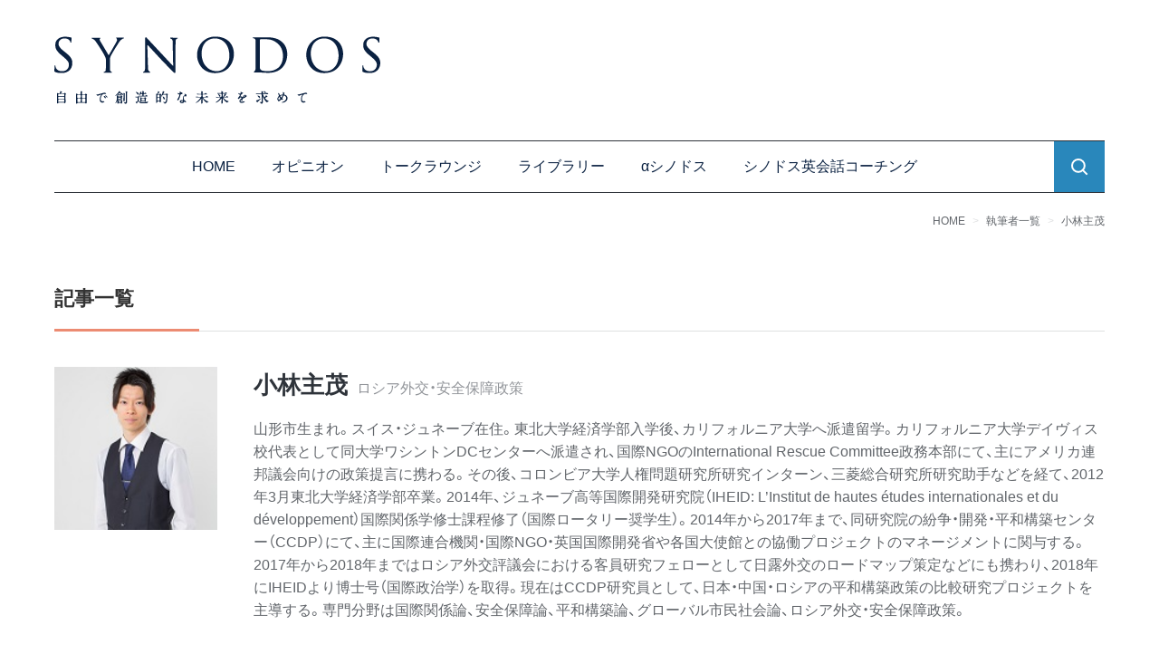

--- FILE ---
content_type: text/html; charset=UTF-8
request_url: https://synodos.jp/expert/kobayashikazushige/
body_size: 14661
content:
<!doctype html>
<html lang="ja">
<head>
<!-- Google Tag Manager -->
<script>(function(w,d,s,l,i){w[l]=w[l]||[];w[l].push({'gtm.start':
new Date().getTime(),event:'gtm.js'});var f=d.getElementsByTagName(s)[0],
j=d.createElement(s),dl=l!='dataLayer'?'&l='+l:'';j.async=true;j.src=
'https://www.googletagmanager.com/gtm.js?id='+i+dl;f.parentNode.insertBefore(j,f);
})(window,document,'script','dataLayer','GTM-N99MN5D');</script>
<!-- End Google Tag Manager -->


	<meta charset="UTF-8">
	<meta name="viewport" content="width=device-width, initial-scale=1">
	<meta http-equiv="X-UA-Compatible" content="IE=edge">
	<meta name="format-detection" content="telephone=no">
	<!-- fonts -->
	<link rel="stylesheet" href="https://cdn.jsdelivr.net/npm/yakuhanjp@3.4.1/dist/css/yakuhanjp.min.css">
	<link rel="preconnect" href="https://fonts.gstatic.com">
	<link rel="preload" as="style" href="https://fonts.googleapis.com/css2?family=Cardo&display=swap">
	<link rel="stylesheet" href="https://fonts.googleapis.com/css2?family=Cardo&display=swap"  media="print" onload="this.media='all'">

	<!-- UIkit CSS -->
	<link rel="stylesheet" href="https://synodos.jp/wp2/wp-content/themes/theme-synodos2/assets/css/uikit_custom.min.css" />
	<!-- UIkit JS -->
	<script src="https://cdn.jsdelivr.net/npm/uikit@3.6.17/dist/js/uikit.min.js"></script>
	<script src="https://synodos.jp/wp2/wp-content/themes/theme-synodos2/assets/js/uikit-icons.min.js"></script>
	<!-- Value Commerce -->
	<script type="text/javascript" language="javascript">
	    var vc_pid = "887301411";
	</script><script type="text/javascript" src="//aml.valuecommerce.com/vcdal.js" async></script>

<title>小林主茂 &#8211; SYNODOS</title>
<meta name='robots' content='max-image-preview:large' />

<script>
MathJax = {
  tex: {
    inlineMath: [['$','$'],['\\(','\\)']], 
    processEscapes: true
  },
  options: {
    ignoreHtmlClass: 'tex2jax_ignore|editor-rich-text'
  }
};

</script>
<link rel='dns-prefetch' href='//cdn.jsdelivr.net' />
<link rel='dns-prefetch' href='//www.google.com' />
<link rel='dns-prefetch' href='//m9m6e2w5.stackpathcdn.com' />
<link rel='dns-prefetch' href='//cdn.shareaholic.net' />
<link rel='dns-prefetch' href='//www.shareaholic.net' />
<link rel='dns-prefetch' href='//analytics.shareaholic.com' />
<link rel='dns-prefetch' href='//recs.shareaholic.com' />
<link rel='dns-prefetch' href='//go.shareaholic.com' />
<link rel='dns-prefetch' href='//partner.shareaholic.com' />
<link rel="alternate" type="application/rss+xml" title="SYNODOS &raquo; フィード" href="https://synodos.jp/feed/" />
<link rel="alternate" type="application/rss+xml" title="SYNODOS &raquo; コメントフィード" href="https://synodos.jp/comments/feed/" />
<link rel="alternate" type="application/rss+xml" title="SYNODOS &raquo; 小林主茂 執筆者 のフィード" href="https://synodos.jp/expert/kobayashikazushige/feed/" />
<!-- Shareaholic - https://www.shareaholic.com -->
<link rel='preload' href='//cdn.shareaholic.net/assets/pub/shareaholic.js' as='script'/>
<script data-no-minify='1' data-cfasync='false'>
_SHR_SETTINGS = {"endpoints":{"local_recs_url":"https:\/\/synodos.jp\/wp2\/wp-admin\/admin-ajax.php?action=shareaholic_permalink_related","ajax_url":"https:\/\/synodos.jp\/wp2\/wp-admin\/admin-ajax.php"},"site_id":"ed173bd0d57b995f1f02661157abb50f"};
</script>
<script data-no-minify='1' data-cfasync='false' src='//cdn.shareaholic.net/assets/pub/shareaholic.js' data-shr-siteid='ed173bd0d57b995f1f02661157abb50f' async ></script>

<!-- Shareaholic Content Tags -->
<meta name='shareaholic:site_name' content='SYNODOS' />
<meta name='shareaholic:language' content='ja' />
<meta name='shareaholic:site_id' content='ed173bd0d57b995f1f02661157abb50f' />
<meta name='shareaholic:wp_version' content='9.6.1' />

<!-- Shareaholic Content Tags End -->
<script type="text/javascript">
window._wpemojiSettings = {"baseUrl":"https:\/\/s.w.org\/images\/core\/emoji\/14.0.0\/72x72\/","ext":".png","svgUrl":"https:\/\/s.w.org\/images\/core\/emoji\/14.0.0\/svg\/","svgExt":".svg","source":{"concatemoji":"https:\/\/synodos.jp\/wp2\/wp-includes\/js\/wp-emoji-release.min.js"}};
/*! This file is auto-generated */
!function(e,a,t){var n,r,o,i=a.createElement("canvas"),p=i.getContext&&i.getContext("2d");function s(e,t){p.clearRect(0,0,i.width,i.height),p.fillText(e,0,0);e=i.toDataURL();return p.clearRect(0,0,i.width,i.height),p.fillText(t,0,0),e===i.toDataURL()}function c(e){var t=a.createElement("script");t.src=e,t.defer=t.type="text/javascript",a.getElementsByTagName("head")[0].appendChild(t)}for(o=Array("flag","emoji"),t.supports={everything:!0,everythingExceptFlag:!0},r=0;r<o.length;r++)t.supports[o[r]]=function(e){if(p&&p.fillText)switch(p.textBaseline="top",p.font="600 32px Arial",e){case"flag":return s("\ud83c\udff3\ufe0f\u200d\u26a7\ufe0f","\ud83c\udff3\ufe0f\u200b\u26a7\ufe0f")?!1:!s("\ud83c\uddfa\ud83c\uddf3","\ud83c\uddfa\u200b\ud83c\uddf3")&&!s("\ud83c\udff4\udb40\udc67\udb40\udc62\udb40\udc65\udb40\udc6e\udb40\udc67\udb40\udc7f","\ud83c\udff4\u200b\udb40\udc67\u200b\udb40\udc62\u200b\udb40\udc65\u200b\udb40\udc6e\u200b\udb40\udc67\u200b\udb40\udc7f");case"emoji":return!s("\ud83e\udef1\ud83c\udffb\u200d\ud83e\udef2\ud83c\udfff","\ud83e\udef1\ud83c\udffb\u200b\ud83e\udef2\ud83c\udfff")}return!1}(o[r]),t.supports.everything=t.supports.everything&&t.supports[o[r]],"flag"!==o[r]&&(t.supports.everythingExceptFlag=t.supports.everythingExceptFlag&&t.supports[o[r]]);t.supports.everythingExceptFlag=t.supports.everythingExceptFlag&&!t.supports.flag,t.DOMReady=!1,t.readyCallback=function(){t.DOMReady=!0},t.supports.everything||(n=function(){t.readyCallback()},a.addEventListener?(a.addEventListener("DOMContentLoaded",n,!1),e.addEventListener("load",n,!1)):(e.attachEvent("onload",n),a.attachEvent("onreadystatechange",function(){"complete"===a.readyState&&t.readyCallback()})),(e=t.source||{}).concatemoji?c(e.concatemoji):e.wpemoji&&e.twemoji&&(c(e.twemoji),c(e.wpemoji)))}(window,document,window._wpemojiSettings);
</script>
<style type="text/css">
img.wp-smiley,
img.emoji {
	display: inline !important;
	border: none !important;
	box-shadow: none !important;
	height: 1em !important;
	width: 1em !important;
	margin: 0 0.07em !important;
	vertical-align: -0.1em !important;
	background: none !important;
	padding: 0 !important;
}
</style>
	<link rel='stylesheet' id='wp-block-library-css' href='https://synodos.jp/wp2/wp-includes/css/dist/block-library/style.min.css' type='text/css' media='all' />
<link rel='stylesheet' id='coblocks-frontend-css' href='https://synodos.jp/wp2/wp-content/plugins/coblocks/dist/coblocks-style.css' type='text/css' media='all' />
<link rel='stylesheet' id='classic-theme-styles-css' href='https://synodos.jp/wp2/wp-includes/css/classic-themes.min.css' type='text/css' media='all' />
<style id='global-styles-inline-css' type='text/css'>
body{--wp--preset--color--black: #000000;--wp--preset--color--cyan-bluish-gray: #abb8c3;--wp--preset--color--white: #fff;--wp--preset--color--pale-pink: #f78da7;--wp--preset--color--vivid-red: #cf2e2e;--wp--preset--color--luminous-vivid-orange: #ff6900;--wp--preset--color--luminous-vivid-amber: #fcb900;--wp--preset--color--light-green-cyan: #7bdcb5;--wp--preset--color--vivid-green-cyan: #00d084;--wp--preset--color--pale-cyan-blue: #8ed1fc;--wp--preset--color--vivid-cyan-blue: #0693e3;--wp--preset--color--vivid-purple: #9b51e0;--wp--preset--color--accent-1: #ec8b72;--wp--preset--color--accent-2: #2987bb;--wp--preset--color--link: #0a2141;--wp--preset--color--meta: #62666b;--wp--preset--color--muted: #92959A;--wp--preset--color--bg: #f6f1ea;--wp--preset--color--recent: #FBF7F2;--wp--preset--color--other: #f3f3f3;--wp--preset--color--blue: #F4F8FB;--wp--preset--gradient--vivid-cyan-blue-to-vivid-purple: linear-gradient(135deg,rgba(6,147,227,1) 0%,rgb(155,81,224) 100%);--wp--preset--gradient--light-green-cyan-to-vivid-green-cyan: linear-gradient(135deg,rgb(122,220,180) 0%,rgb(0,208,130) 100%);--wp--preset--gradient--luminous-vivid-amber-to-luminous-vivid-orange: linear-gradient(135deg,rgba(252,185,0,1) 0%,rgba(255,105,0,1) 100%);--wp--preset--gradient--luminous-vivid-orange-to-vivid-red: linear-gradient(135deg,rgba(255,105,0,1) 0%,rgb(207,46,46) 100%);--wp--preset--gradient--very-light-gray-to-cyan-bluish-gray: linear-gradient(135deg,rgb(238,238,238) 0%,rgb(169,184,195) 100%);--wp--preset--gradient--cool-to-warm-spectrum: linear-gradient(135deg,rgb(74,234,220) 0%,rgb(151,120,209) 20%,rgb(207,42,186) 40%,rgb(238,44,130) 60%,rgb(251,105,98) 80%,rgb(254,248,76) 100%);--wp--preset--gradient--blush-light-purple: linear-gradient(135deg,rgb(255,206,236) 0%,rgb(152,150,240) 100%);--wp--preset--gradient--blush-bordeaux: linear-gradient(135deg,rgb(254,205,165) 0%,rgb(254,45,45) 50%,rgb(107,0,62) 100%);--wp--preset--gradient--luminous-dusk: linear-gradient(135deg,rgb(255,203,112) 0%,rgb(199,81,192) 50%,rgb(65,88,208) 100%);--wp--preset--gradient--pale-ocean: linear-gradient(135deg,rgb(255,245,203) 0%,rgb(182,227,212) 50%,rgb(51,167,181) 100%);--wp--preset--gradient--electric-grass: linear-gradient(135deg,rgb(202,248,128) 0%,rgb(113,206,126) 100%);--wp--preset--gradient--midnight: linear-gradient(135deg,rgb(2,3,129) 0%,rgb(40,116,252) 100%);--wp--preset--duotone--dark-grayscale: url('#wp-duotone-dark-grayscale');--wp--preset--duotone--grayscale: url('#wp-duotone-grayscale');--wp--preset--duotone--purple-yellow: url('#wp-duotone-purple-yellow');--wp--preset--duotone--blue-red: url('#wp-duotone-blue-red');--wp--preset--duotone--midnight: url('#wp-duotone-midnight');--wp--preset--duotone--magenta-yellow: url('#wp-duotone-magenta-yellow');--wp--preset--duotone--purple-green: url('#wp-duotone-purple-green');--wp--preset--duotone--blue-orange: url('#wp-duotone-blue-orange');--wp--preset--font-size--small: 14px;--wp--preset--font-size--medium: 22px;--wp--preset--font-size--large: 28px;--wp--preset--font-size--x-large: 36px;--wp--preset--font-size--x-small: 12px;--wp--preset--font-size--regular: 16px;--wp--preset--font-size--huge: 42px;--wp--preset--spacing--20: 0.44rem;--wp--preset--spacing--30: 0.67rem;--wp--preset--spacing--40: 1rem;--wp--preset--spacing--50: 1.5rem;--wp--preset--spacing--60: 2.25rem;--wp--preset--spacing--70: 3.38rem;--wp--preset--spacing--80: 5.06rem;--wp--preset--shadow--natural: 6px 6px 9px rgba(0, 0, 0, 0.2);--wp--preset--shadow--deep: 12px 12px 50px rgba(0, 0, 0, 0.4);--wp--preset--shadow--sharp: 6px 6px 0px rgba(0, 0, 0, 0.2);--wp--preset--shadow--outlined: 6px 6px 0px -3px rgba(255, 255, 255, 1), 6px 6px rgba(0, 0, 0, 1);--wp--preset--shadow--crisp: 6px 6px 0px rgba(0, 0, 0, 1);}:where(.is-layout-flex){gap: 0.5em;}body .is-layout-flow > .alignleft{float: left;margin-inline-start: 0;margin-inline-end: 2em;}body .is-layout-flow > .alignright{float: right;margin-inline-start: 2em;margin-inline-end: 0;}body .is-layout-flow > .aligncenter{margin-left: auto !important;margin-right: auto !important;}body .is-layout-constrained > .alignleft{float: left;margin-inline-start: 0;margin-inline-end: 2em;}body .is-layout-constrained > .alignright{float: right;margin-inline-start: 2em;margin-inline-end: 0;}body .is-layout-constrained > .aligncenter{margin-left: auto !important;margin-right: auto !important;}body .is-layout-constrained > :where(:not(.alignleft):not(.alignright):not(.alignfull)){max-width: var(--wp--style--global--content-size);margin-left: auto !important;margin-right: auto !important;}body .is-layout-constrained > .alignwide{max-width: var(--wp--style--global--wide-size);}body .is-layout-flex{display: flex;}body .is-layout-flex{flex-wrap: wrap;align-items: center;}body .is-layout-flex > *{margin: 0;}:where(.wp-block-columns.is-layout-flex){gap: 2em;}.has-black-color{color: var(--wp--preset--color--black) !important;}.has-cyan-bluish-gray-color{color: var(--wp--preset--color--cyan-bluish-gray) !important;}.has-white-color{color: var(--wp--preset--color--white) !important;}.has-pale-pink-color{color: var(--wp--preset--color--pale-pink) !important;}.has-vivid-red-color{color: var(--wp--preset--color--vivid-red) !important;}.has-luminous-vivid-orange-color{color: var(--wp--preset--color--luminous-vivid-orange) !important;}.has-luminous-vivid-amber-color{color: var(--wp--preset--color--luminous-vivid-amber) !important;}.has-light-green-cyan-color{color: var(--wp--preset--color--light-green-cyan) !important;}.has-vivid-green-cyan-color{color: var(--wp--preset--color--vivid-green-cyan) !important;}.has-pale-cyan-blue-color{color: var(--wp--preset--color--pale-cyan-blue) !important;}.has-vivid-cyan-blue-color{color: var(--wp--preset--color--vivid-cyan-blue) !important;}.has-vivid-purple-color{color: var(--wp--preset--color--vivid-purple) !important;}.has-black-background-color{background-color: var(--wp--preset--color--black) !important;}.has-cyan-bluish-gray-background-color{background-color: var(--wp--preset--color--cyan-bluish-gray) !important;}.has-white-background-color{background-color: var(--wp--preset--color--white) !important;}.has-pale-pink-background-color{background-color: var(--wp--preset--color--pale-pink) !important;}.has-vivid-red-background-color{background-color: var(--wp--preset--color--vivid-red) !important;}.has-luminous-vivid-orange-background-color{background-color: var(--wp--preset--color--luminous-vivid-orange) !important;}.has-luminous-vivid-amber-background-color{background-color: var(--wp--preset--color--luminous-vivid-amber) !important;}.has-light-green-cyan-background-color{background-color: var(--wp--preset--color--light-green-cyan) !important;}.has-vivid-green-cyan-background-color{background-color: var(--wp--preset--color--vivid-green-cyan) !important;}.has-pale-cyan-blue-background-color{background-color: var(--wp--preset--color--pale-cyan-blue) !important;}.has-vivid-cyan-blue-background-color{background-color: var(--wp--preset--color--vivid-cyan-blue) !important;}.has-vivid-purple-background-color{background-color: var(--wp--preset--color--vivid-purple) !important;}.has-black-border-color{border-color: var(--wp--preset--color--black) !important;}.has-cyan-bluish-gray-border-color{border-color: var(--wp--preset--color--cyan-bluish-gray) !important;}.has-white-border-color{border-color: var(--wp--preset--color--white) !important;}.has-pale-pink-border-color{border-color: var(--wp--preset--color--pale-pink) !important;}.has-vivid-red-border-color{border-color: var(--wp--preset--color--vivid-red) !important;}.has-luminous-vivid-orange-border-color{border-color: var(--wp--preset--color--luminous-vivid-orange) !important;}.has-luminous-vivid-amber-border-color{border-color: var(--wp--preset--color--luminous-vivid-amber) !important;}.has-light-green-cyan-border-color{border-color: var(--wp--preset--color--light-green-cyan) !important;}.has-vivid-green-cyan-border-color{border-color: var(--wp--preset--color--vivid-green-cyan) !important;}.has-pale-cyan-blue-border-color{border-color: var(--wp--preset--color--pale-cyan-blue) !important;}.has-vivid-cyan-blue-border-color{border-color: var(--wp--preset--color--vivid-cyan-blue) !important;}.has-vivid-purple-border-color{border-color: var(--wp--preset--color--vivid-purple) !important;}.has-vivid-cyan-blue-to-vivid-purple-gradient-background{background: var(--wp--preset--gradient--vivid-cyan-blue-to-vivid-purple) !important;}.has-light-green-cyan-to-vivid-green-cyan-gradient-background{background: var(--wp--preset--gradient--light-green-cyan-to-vivid-green-cyan) !important;}.has-luminous-vivid-amber-to-luminous-vivid-orange-gradient-background{background: var(--wp--preset--gradient--luminous-vivid-amber-to-luminous-vivid-orange) !important;}.has-luminous-vivid-orange-to-vivid-red-gradient-background{background: var(--wp--preset--gradient--luminous-vivid-orange-to-vivid-red) !important;}.has-very-light-gray-to-cyan-bluish-gray-gradient-background{background: var(--wp--preset--gradient--very-light-gray-to-cyan-bluish-gray) !important;}.has-cool-to-warm-spectrum-gradient-background{background: var(--wp--preset--gradient--cool-to-warm-spectrum) !important;}.has-blush-light-purple-gradient-background{background: var(--wp--preset--gradient--blush-light-purple) !important;}.has-blush-bordeaux-gradient-background{background: var(--wp--preset--gradient--blush-bordeaux) !important;}.has-luminous-dusk-gradient-background{background: var(--wp--preset--gradient--luminous-dusk) !important;}.has-pale-ocean-gradient-background{background: var(--wp--preset--gradient--pale-ocean) !important;}.has-electric-grass-gradient-background{background: var(--wp--preset--gradient--electric-grass) !important;}.has-midnight-gradient-background{background: var(--wp--preset--gradient--midnight) !important;}.has-small-font-size{font-size: var(--wp--preset--font-size--small) !important;}.has-medium-font-size{font-size: var(--wp--preset--font-size--medium) !important;}.has-large-font-size{font-size: var(--wp--preset--font-size--large) !important;}.has-x-large-font-size{font-size: var(--wp--preset--font-size--x-large) !important;}
.wp-block-navigation a:where(:not(.wp-element-button)){color: inherit;}
:where(.wp-block-columns.is-layout-flex){gap: 2em;}
.wp-block-pullquote{font-size: 1.5em;line-height: 1.6;}
</style>
<link rel='stylesheet' id='dashicons-css' href='https://synodos.jp/wp2/wp-includes/css/dashicons.min.css' type='text/css' media='all' />
<link rel='stylesheet' id='thickbox-css' href='https://synodos.jp/wp2/wp-includes/js/thickbox/thickbox.css' type='text/css' media='all' />
<link rel='stylesheet' id='wordpress-popular-posts-css-css' href='https://synodos.jp/wp2/wp-content/plugins/wordpress-popular-posts/assets/css/wpp.css' type='text/css' media='all' />
<link rel='stylesheet' id='style-css' href='https://synodos.jp/wp2/wp-content/themes/theme-synodos2/assets/css/style.min.css?20250807' type='text/css' media='all' />
<script type='text/javascript' src='https://synodos.jp/wp2/wp-includes/js/jquery/jquery.min.js' id='jquery-core-js'></script>
<script type='text/javascript' src='https://synodos.jp/wp2/wp-includes/js/jquery/jquery-migrate.min.js' id='jquery-migrate-js'></script>
<script type='application/json' id='wpp-json'>
{"sampling_active":0,"sampling_rate":100,"ajax_url":"https:\/\/synodos.jp\/wp-json\/wordpress-popular-posts\/v1\/popular-posts","ID":0,"token":"831ca45b19","lang":0,"debug":0}
</script>
<script type='text/javascript' src='https://synodos.jp/wp2/wp-content/plugins/wordpress-popular-posts/assets/js/wpp.min.js' id='wpp-js-js'></script>
<link rel="https://api.w.org/" href="https://synodos.jp/wp-json/" /><link rel="alternate" type="application/json" href="https://synodos.jp/wp-json/wp/v2/expert/6869" /><script type="application/ld+json">{"@context":"http:\/\/schema.org","@type":"BreadcrumbList","name":"\u30d1\u30f3\u304f\u305a\u30ea\u30b9\u30c8","itemListElement":[{"@type":"ListItem","position":1,"item":{"name":"HOME","@id":"https:\/\/synodos.jp\/"}},{"@type":"ListItem","position":2,"item":{"name":"\u30aa\u30d4\u30cb\u30aa\u30f3","@id":"https:\/\/synodos.jp\/opinion\/"}},{"@type":"ListItem","position":3,"item":{"name":"\u5c0f\u6797\u4e3b\u8302","@id":"https:\/\/synodos.jp\/expert\/kobayashikazushige\/"}}]}</script>                <script id="auto-cmp-tmzr"  type="text/javascript" async="true">
                    (function() {
                    var host = 'www.themoneytizer.com';
                    var element = document.createElement('script');
                    var firstScript = document.getElementsByTagName('script')[0];
                    var url = 'https://cmp.quantcast.com'
                        .concat('/choice/', '6Fv0cGNfc_bw8', '/', host, '/choice.js');
                    var uspTries = 0;
                    var uspTriesLimit = 3;
                    element.async = true;
                    element.type = 'text/javascript';
                    element.src = url;

                    firstScript.parentNode.insertBefore(element, firstScript);

                    function makeStub() {
                        var TCF_LOCATOR_NAME = '__tcfapiLocator';
                        var queue = [];
                        var win = window;
                        var cmpFrame;

                        function addFrame() {
                        var doc = win.document;
                        var otherCMP = !!(win.frames[TCF_LOCATOR_NAME]);

                        if (!otherCMP) {
                            if (doc.body) {
                            var iframe = doc.createElement('iframe');

                            iframe.style.cssText = 'display:none';
                            iframe.name = TCF_LOCATOR_NAME;
                            doc.body.appendChild(iframe);
                            } else {
                            setTimeout(addFrame, 5);
                            }
                        }
                        return !otherCMP;
                        }

                        function tcfAPIHandler() {
                        var gdprApplies;
                        var args = arguments;

                        if (!args.length) {
                            return queue;
                        } else if (args[0] === 'setGdprApplies') {
                            if (
                            args.length > 3 &&
                            args[2] === 2 &&
                            typeof args[3] === 'boolean'
                            ) {
                            gdprApplies = args[3];
                            if (typeof args[2] === 'function') {
                                args[2]('set', true);
                            }
                            }
                        } else if (args[0] === 'ping') {
                            var retr = {
                            gdprApplies: gdprApplies,
                            cmpLoaded: false,
                            cmpStatus: 'stub'
                            };

                            if (typeof args[2] === 'function') {
                            args[2](retr);
                            }
                        } else {
                            if(args[0] === 'init' && typeof args[3] === 'object') {
                            args[3] = { ...args[3], tag_version: 'V2' };
                            }
                            queue.push(args);
                        }
                        }

                        function postMessageEventHandler(event) {
                        var msgIsString = typeof event.data === 'string';
                        var json = {};

                        try {
                            if (msgIsString) {
                            json = JSON.parse(event.data);
                            } else {
                            json = event.data;
                            }
                        } catch (ignore) {}

                        var payload = json.__tcfapiCall;

                        if (payload) {
                            window.__tcfapi(
                            payload.command,
                            payload.version,
                            function(retValue, success) {
                                var returnMsg = {
                                __tcfapiReturn: {
                                    returnValue: retValue,
                                    success: success,
                                    callId: payload.callId
                                }
                                };
                                if (msgIsString) {
                                returnMsg = JSON.stringify(returnMsg);
                                }
                                if (event && event.source && event.source.postMessage) {
                                event.source.postMessage(returnMsg, '*');
                                }
                            },
                            payload.parameter
                            );
                        }
                        }

                        while (win) {
                        try {
                            if (win.frames[TCF_LOCATOR_NAME]) {
                            cmpFrame = win;
                            break;
                            }
                        } catch (ignore) {}

                        if (win === window.top) {
                            break;
                        }
                        win = win.parent;
                        }
                        if (!cmpFrame) {
                        addFrame();
                        win.__tcfapi = tcfAPIHandler;
                        win.addEventListener('message', postMessageEventHandler, false);
                        }
                    };

                    makeStub();

                    var uspStubFunction = function() {
                        var arg = arguments;
                        if (typeof window.__uspapi !== uspStubFunction) {
                        setTimeout(function() {
                            if (typeof window.__uspapi !== 'undefined') {
                            window.__uspapi.apply(window.__uspapi, arg);
                            }
                        }, 500);
                        }
                    };

                    var checkIfUspIsReady = function() {
                        uspTries++;
                        if (window.__uspapi === uspStubFunction && uspTries < uspTriesLimit) {
                        console.warn('USP is not accessible');
                        } else {
                        clearInterval(uspInterval);
                        }
                    };

                    if (typeof window.__uspapi === 'undefined') {
                        window.__uspapi = uspStubFunction;
                        var uspInterval = setInterval(checkIfUspIsReady, 6000);
                    }
                    })();
                </script>
            <link rel="icon" href="https://synodos.jp/wp2/wp-content/uploads/2021/06/cropped-SynFavicon-32x32.png" sizes="32x32" />
<link rel="icon" href="https://synodos.jp/wp2/wp-content/uploads/2021/06/cropped-SynFavicon-192x192.png" sizes="192x192" />
<link rel="apple-touch-icon" href="https://synodos.jp/wp2/wp-content/uploads/2021/06/cropped-SynFavicon-180x180.png" />
<meta name="msapplication-TileImage" content="https://synodos.jp/wp2/wp-content/uploads/2021/06/cropped-SynFavicon-270x270.png" />

<meta property="og:title" content="小林主茂 &#8211; SYNODOS">
<meta property="og:description" content="山形市生まれ。スイス・ジュネーブ在住。東北大学経済学部入学後、カリフォルニア大学へ派遣留学。カリフォルニア大学デイヴィス校代表として同大学ワシントンDCセンターへ派遣され、国際NGOのInternational Resc...">
<meta property="og:type" content="article">
<meta property="og:url" content="https://synodos.jp/expert/kobayashikazushige/">
<meta property="og:image" content="https://synodos.jp/wp2/wp-content/themes/theme-synodos2/assets/imgs/shared/OG-LOGO.png">
<meta property="og:site_name" content="SYNODOS">
<meta property="og:locale" content="ja_JP">
<meta name="twitter:card" content="summary">
<meta name="twitter:site" content="@synodos">

<meta name="description" content="山形市生まれ。スイス・ジュネーブ在住。東北大学経済学部入学後、カリフォルニア大学へ派遣留学。カリフォルニア大学デイヴィス校代表として同大学ワシントンDCセンターへ派遣され、国際NGOのInternational Resc...">
</head>
<body id="expert" class="archive tax-expert term-kobayashikazushige term-6869">
	<!-- Google Tag Manager (noscript) -->
	<noscript><iframe src="https://www.googletagmanager.com/ns.html?id=GTM-N99MN5D"
	height="0" width="0" style="display:none;visibility:hidden"></iframe></noscript>
	<!-- End Google Tag Manager (noscript) -->

	

<svg xmlns="http://www.w3.org/2000/svg" viewBox="0 0 0 0" width="0" height="0" focusable="false" role="none" style="visibility: hidden; position: absolute; left: -9999px; overflow: hidden;" ><defs><filter id="wp-duotone-dark-grayscale"><feColorMatrix color-interpolation-filters="sRGB" type="matrix" values=" .299 .587 .114 0 0 .299 .587 .114 0 0 .299 .587 .114 0 0 .299 .587 .114 0 0 " /><feComponentTransfer color-interpolation-filters="sRGB" ><feFuncR type="table" tableValues="0 0.49803921568627" /><feFuncG type="table" tableValues="0 0.49803921568627" /><feFuncB type="table" tableValues="0 0.49803921568627" /><feFuncA type="table" tableValues="1 1" /></feComponentTransfer><feComposite in2="SourceGraphic" operator="in" /></filter></defs></svg><svg xmlns="http://www.w3.org/2000/svg" viewBox="0 0 0 0" width="0" height="0" focusable="false" role="none" style="visibility: hidden; position: absolute; left: -9999px; overflow: hidden;" ><defs><filter id="wp-duotone-grayscale"><feColorMatrix color-interpolation-filters="sRGB" type="matrix" values=" .299 .587 .114 0 0 .299 .587 .114 0 0 .299 .587 .114 0 0 .299 .587 .114 0 0 " /><feComponentTransfer color-interpolation-filters="sRGB" ><feFuncR type="table" tableValues="0 1" /><feFuncG type="table" tableValues="0 1" /><feFuncB type="table" tableValues="0 1" /><feFuncA type="table" tableValues="1 1" /></feComponentTransfer><feComposite in2="SourceGraphic" operator="in" /></filter></defs></svg><svg xmlns="http://www.w3.org/2000/svg" viewBox="0 0 0 0" width="0" height="0" focusable="false" role="none" style="visibility: hidden; position: absolute; left: -9999px; overflow: hidden;" ><defs><filter id="wp-duotone-purple-yellow"><feColorMatrix color-interpolation-filters="sRGB" type="matrix" values=" .299 .587 .114 0 0 .299 .587 .114 0 0 .299 .587 .114 0 0 .299 .587 .114 0 0 " /><feComponentTransfer color-interpolation-filters="sRGB" ><feFuncR type="table" tableValues="0.54901960784314 0.98823529411765" /><feFuncG type="table" tableValues="0 1" /><feFuncB type="table" tableValues="0.71764705882353 0.25490196078431" /><feFuncA type="table" tableValues="1 1" /></feComponentTransfer><feComposite in2="SourceGraphic" operator="in" /></filter></defs></svg><svg xmlns="http://www.w3.org/2000/svg" viewBox="0 0 0 0" width="0" height="0" focusable="false" role="none" style="visibility: hidden; position: absolute; left: -9999px; overflow: hidden;" ><defs><filter id="wp-duotone-blue-red"><feColorMatrix color-interpolation-filters="sRGB" type="matrix" values=" .299 .587 .114 0 0 .299 .587 .114 0 0 .299 .587 .114 0 0 .299 .587 .114 0 0 " /><feComponentTransfer color-interpolation-filters="sRGB" ><feFuncR type="table" tableValues="0 1" /><feFuncG type="table" tableValues="0 0.27843137254902" /><feFuncB type="table" tableValues="0.5921568627451 0.27843137254902" /><feFuncA type="table" tableValues="1 1" /></feComponentTransfer><feComposite in2="SourceGraphic" operator="in" /></filter></defs></svg><svg xmlns="http://www.w3.org/2000/svg" viewBox="0 0 0 0" width="0" height="0" focusable="false" role="none" style="visibility: hidden; position: absolute; left: -9999px; overflow: hidden;" ><defs><filter id="wp-duotone-midnight"><feColorMatrix color-interpolation-filters="sRGB" type="matrix" values=" .299 .587 .114 0 0 .299 .587 .114 0 0 .299 .587 .114 0 0 .299 .587 .114 0 0 " /><feComponentTransfer color-interpolation-filters="sRGB" ><feFuncR type="table" tableValues="0 0" /><feFuncG type="table" tableValues="0 0.64705882352941" /><feFuncB type="table" tableValues="0 1" /><feFuncA type="table" tableValues="1 1" /></feComponentTransfer><feComposite in2="SourceGraphic" operator="in" /></filter></defs></svg><svg xmlns="http://www.w3.org/2000/svg" viewBox="0 0 0 0" width="0" height="0" focusable="false" role="none" style="visibility: hidden; position: absolute; left: -9999px; overflow: hidden;" ><defs><filter id="wp-duotone-magenta-yellow"><feColorMatrix color-interpolation-filters="sRGB" type="matrix" values=" .299 .587 .114 0 0 .299 .587 .114 0 0 .299 .587 .114 0 0 .299 .587 .114 0 0 " /><feComponentTransfer color-interpolation-filters="sRGB" ><feFuncR type="table" tableValues="0.78039215686275 1" /><feFuncG type="table" tableValues="0 0.94901960784314" /><feFuncB type="table" tableValues="0.35294117647059 0.47058823529412" /><feFuncA type="table" tableValues="1 1" /></feComponentTransfer><feComposite in2="SourceGraphic" operator="in" /></filter></defs></svg><svg xmlns="http://www.w3.org/2000/svg" viewBox="0 0 0 0" width="0" height="0" focusable="false" role="none" style="visibility: hidden; position: absolute; left: -9999px; overflow: hidden;" ><defs><filter id="wp-duotone-purple-green"><feColorMatrix color-interpolation-filters="sRGB" type="matrix" values=" .299 .587 .114 0 0 .299 .587 .114 0 0 .299 .587 .114 0 0 .299 .587 .114 0 0 " /><feComponentTransfer color-interpolation-filters="sRGB" ><feFuncR type="table" tableValues="0.65098039215686 0.40392156862745" /><feFuncG type="table" tableValues="0 1" /><feFuncB type="table" tableValues="0.44705882352941 0.4" /><feFuncA type="table" tableValues="1 1" /></feComponentTransfer><feComposite in2="SourceGraphic" operator="in" /></filter></defs></svg><svg xmlns="http://www.w3.org/2000/svg" viewBox="0 0 0 0" width="0" height="0" focusable="false" role="none" style="visibility: hidden; position: absolute; left: -9999px; overflow: hidden;" ><defs><filter id="wp-duotone-blue-orange"><feColorMatrix color-interpolation-filters="sRGB" type="matrix" values=" .299 .587 .114 0 0 .299 .587 .114 0 0 .299 .587 .114 0 0 .299 .587 .114 0 0 " /><feComponentTransfer color-interpolation-filters="sRGB" ><feFuncR type="table" tableValues="0.098039215686275 1" /><feFuncG type="table" tableValues="0 0.66274509803922" /><feFuncB type="table" tableValues="0.84705882352941 0.41960784313725" /><feFuncA type="table" tableValues="1 1" /></feComponentTransfer><feComposite in2="SourceGraphic" operator="in" /></filter></defs></svg>
<header id="site-header">
	<div class="uk-container">
		<div id="mobile-menu" class="uk-flex uk-flex-left uk-flex-middle">
			<div class="site-branding">
				<p class="site-title">
					<img src="https://synodos.jp/wp2/wp-content/themes/theme-synodos2/assets/imgs/shared/logo_bg.png" alt="SYNODOS" class="uk-visible@xl">
					<a href="https://synodos.jp/" class="uk-link-reset uk-hidden@xl"><img srcset="https://synodos.jp/wp2/wp-content/themes/theme-synodos2/assets/imgs/shared/logo_home_tb.png 1x,
						 https://synodos.jp/wp2/wp-content/themes/theme-synodos2/assets/imgs/shared/logo_home_tb@2x.png 2x"
						src="https://synodos.jp/wp2/wp-content/themes/theme-synodos2/assets/imgs/shared/logo_home_tb.png" alt="SYNODOS"></a>
				</p>
			</div><!-- .site-branding -->
			<button class="btn-search uk-button" type="button" uk-toggle="target: #searchbar; animation: uk-animation-fade;"><img src="https://synodos.jp/wp2/wp-content/themes/theme-synodos2/assets/imgs/shared/icon_search.svg" alt="" uk-svg></button>

			<button id="btn-header-menu" class="uk-padding-remove uk-button uk-margin-remove-top" type="button"><img src="https://synodos.jp/wp2/wp-content/themes/theme-synodos2/assets/imgs/shared/icon-hamburger.svg" alt="" uk-svg></button>
		</div>

		
<nav id="header-nav" class="uk-flex-between uk-flex-middle uk-visible@m" uk-navbar>
  <div class="uk-flex-1">
   <ul class="uk-navbar-nav uk-flex-center"><li id="menu-item-24445" class="menu-item menu-item-type-post_type menu-item-object-page menu-item-home menu-item-24445"><a href="https://synodos.jp/">HOME</a></li>
<li id="menu-item-77" class="menu-item menu-item-type-post_type_archive menu-item-object-opinion menu-item-77"><a href="https://synodos.jp/opinion/">オピニオン</a></li>
<li id="menu-item-78" class="menu-item menu-item-type-post_type_archive menu-item-object-talklounge menu-item-78"><a href="https://synodos.jp/talklounge/">トークラウンジ</a></li>
<li id="menu-item-82" class="menu-item menu-item-type-post_type_archive menu-item-object-library menu-item-82"><a href="https://synodos.jp/library/">ライブラリー</a></li>
<li id="menu-item-90" class="menu-item menu-item-type-post_type menu-item-object-page menu-item-90"><a href="https://synodos.jp/a-synodos/">αシノドス</a></li>
<li id="menu-item-24447" class="menu-item menu-item-type-post_type menu-item-object-page menu-item-24447"><a href="https://synodos.jp/english/lp/">シノドス英会話コーチング</a></li>
</ul> </div>
 <button class="btn-search uk-button uk-visible@m" type="button" uk-toggle="target: #searchbar; animation: uk-animation-fade;"><img src="https://synodos.jp/wp2/wp-content/themes/theme-synodos2/assets/imgs/shared/icon_search.svg" width="20" height="20" alt=""></button>

<button id="btn-header-menu-close" class="uk-hidden@m" type="button"><img src="https://synodos.jp/wp2/wp-content/themes/theme-synodos2/assets/imgs/shared/icon_close.svg" alt="" uk-svg></button>
</nav><!-- #site-navigation -->

<div id="searchbar" class="uk-position-z-index uk-position-relative" hidden>
  <form class="uk-search uk-search-navbar uk-width-1-1" method="get" id="searchform" action="https://synodos.jp">
    <div class="uk-flex">
      <div class="uk-inline uk-flex-1">
          <span class="uk-form-icon"><img src="https://synodos.jp/wp2/wp-content/themes/theme-synodos2/assets/imgs/shared/icon_search.svg" alt="" uk-svg></span>
          <input class="uk-search-input uk-input" type="search" placeholder="キーワードを入力してください。" autofocus name="s" id="s">
      </div>
      <button type="submit" class="uk-button">検索</button>
      </div>
  </form>
</div>

		<!-- パンくず -->
		<ol class="uk-breadcrumb uk-text-right">
  <li><a href="https://synodos.jp">HOME</a></li><li><a href="https://synodos.jp/expert/">執筆者一覧</a></li><li><a href="https://synodos.jp/expert/kobayashikazushige/">小林主茂</a></li></ol>

	</div>
</header><!-- #site-header -->

<div id="main">
<div class="uk-container uk-position-relative main-container">
<div id="main-grid" class="uk-position-z-index">
<main class="main-body">
  <article class="uk-article">
  <h1>記事一覧</h1>
     <div class="section-profile">
     <div class="uk-flex">
              <div class="thumb">
         <img src="https://synodos.jp/wp2/wp-content/uploads/2020/11/Kobayashi-Photo.jpg" alt="" class="object-fit-img">
       </div>
            <div class="text uk-flex-1">
         <p class="name"><strong>小林主茂</strong><span class="author_post">ロシア外交・安全保障政策</span></p>
         <div class="profile">
           <p>山形市生まれ。スイス・ジュネーブ在住。東北大学経済学部入学後、カリフォルニア大学へ派遣留学。カリフォルニア大学デイヴィス校代表として同大学ワシントンDCセンターへ派遣され、国際NGOのInternational Rescue Committee政務本部にて、主にアメリカ連邦議会向けの政策提言に携わる。その後、コロンビア大学人権問題研究所研究インターン、三菱総合研究所研究助手などを経て、2012年3月東北大学経済学部卒業。2014年、ジュネーブ高等国際開発研究院（IHEID: L&#8217;Institut de hautes études internationales et du développement）国際関係学修士課程修了（国際ロータリー奨学生）。2014年から2017年まで、同研究院の紛争・開発・平和構築センター（CCDP）にて、主に国際連合機関・国際NGO・英国国際開発省や各国大使館との協働プロジェクトのマネージメントに関与する。2017年から2018年まではロシア外交評議会における客員研究フェローとして日露外交のロードマップ策定などにも携わり、2018年にIHEIDより博士号（国際政治学）を取得。現在はCCDP研究員として、日本・中国・ロシアの平和構築政策の比較研究プロジェクトを主導する。専門分野は国際関係論、安全保障論、平和構築論、グローバル市民社会論、ロシア外交・安全保障政策。</p>
           </div>
       </div>
     </div>
   </div>

   <ul class="posts-list uk-child-width-1-3@m uk-child-width-1-2@s" uk-grid>
       <li class="posts-list-small post-opinion">
    <a href="https://synodos.jp/opinion/international/23936/" class="uk-link-reset">
      <div class="uk-flex">
        <div class="thumb">
                      <img width="160" height="120" src="https://synodos.jp/wp2/wp-content/uploads/2021/06/unnamed-160x120.jpg" class="object-fit-img wp-post-image" alt="" decoding="async" srcset="https://synodos.jp/wp2/wp-content/uploads/2021/06/unnamed-160x120.jpg 160w, https://synodos.jp/wp2/wp-content/uploads/2021/06/unnamed-320x240.jpg 320w, https://synodos.jp/wp2/wp-content/uploads/2021/06/unnamed.jpg 640w" sizes="(max-width: 160px) 100vw, 160px" />                              </div>
        <div class="text uk-flex-1">
          <h3 class="title">ロシアの国際安全保障観――「もうひとつの自由主義」による世界の均衡を求めて</h3>
          <p class="name">小林主茂 <span class="author_post">ロシア外交・安全保障政策</span></p>
          <p class="meta"><span class="content-category uk-text-uppercase">opinion</span><span class="date">2020.11.28</span></p>
        </div>

      </div>
      </a>
  </li>
</ul>
</div>



</article>
</main>

</div>
</div>
</div>

<nav id="footer-nav" class="uk-position-z-index">

  <div id="whatsnext-menu" hidden>
    <div class="uk-container">
      <ul class="posts-list uk-child-width-1-3@m uk-child-width-1-2@s" uk-grid>
            <li class="posts-list-small post-english uk-light">
      <a href="https://synodos.jp/?post_type=english&#038;p=30017" class="uk-link-reset">
        <div class="uk-flex uk-flex-top">
          <div class="thumb">
                          <img width="90" height="160" src="https://synodos.jp/wp2/wp-content/uploads/2025/06/steve-johnson-7-iTCAgJylU-unsplash-90x160.jpg" class="object-fit-img wp-post-image" alt="" decoding="async" loading="lazy" srcset="https://synodos.jp/wp2/wp-content/uploads/2025/06/steve-johnson-7-iTCAgJylU-unsplash-90x160.jpg 90w, https://synodos.jp/wp2/wp-content/uploads/2025/06/steve-johnson-7-iTCAgJylU-unsplash-180x320.jpg 180w, https://synodos.jp/wp2/wp-content/uploads/2025/06/steve-johnson-7-iTCAgJylU-unsplash-700x1244.jpg 700w, https://synodos.jp/wp2/wp-content/uploads/2025/06/steve-johnson-7-iTCAgJylU-unsplash-768x1365.jpg 768w, https://synodos.jp/wp2/wp-content/uploads/2025/06/steve-johnson-7-iTCAgJylU-unsplash-864x1536.jpg 864w, https://synodos.jp/wp2/wp-content/uploads/2025/06/steve-johnson-7-iTCAgJylU-unsplash-1152x2048.jpg 1152w, https://synodos.jp/wp2/wp-content/uploads/2025/06/steve-johnson-7-iTCAgJylU-unsplash-640x1138.jpg 640w, https://synodos.jp/wp2/wp-content/uploads/2025/06/steve-johnson-7-iTCAgJylU-unsplash-scaled.jpg 1440w" sizes="(max-width: 90px) 100vw, 90px" />                                    </div>
          <div class="text uk-flex-1">
            <h3 class="title">「英語は話せるけど、深い話ができない」――中級者が上級の壁を突破する方法</h3>
            <p class="name"> <span class="author_post"></span></p>
            <p class="meta"><span class="content-category uk-text-uppercase">english</span><span class="date">2025.06.19</span></p>
          </div>

        </div>
        </a>
    </li>
            </ul>
    </div>
    <button id="btn-close" class="btn-close" type="button" uk-close uk-toggle="target: #whatsnext-menu"><img src="https://synodos.jp/wp2/wp-content/themes/theme-synodos2/assets/imgs/shared/icon_close.svg" alt=""></button>
  </div>

  <div id="footer-menu" class="uk-light" hidden uk-navbar>
    <div class="uk-container">
      <ul class="uk-navbar-nav uk-flex-wrap"><li id="menu-item-24303" class="menu-item menu-item-type-post_type menu-item-object-page menu-item-home menu-item-24303"><a href="https://synodos.jp/">HOME</a></li>
<li id="menu-item-26689" class="menu-item menu-item-type-post_type_archive menu-item-object-opinion menu-item-26689"><a href="https://synodos.jp/opinion/">オピニオン</a></li>
<li id="menu-item-26690" class="menu-item menu-item-type-post_type_archive menu-item-object-talklounge menu-item-26690"><a href="https://synodos.jp/talklounge/">シノドス・トークラウンジ</a></li>
<li id="menu-item-26691" class="menu-item menu-item-type-post_type_archive menu-item-object-library menu-item-26691"><a href="https://synodos.jp/library/">シノドス・ライブラリー</a></li>
<li id="menu-item-26692" class="menu-item menu-item-type-post_type menu-item-object-page menu-item-26692"><a href="https://synodos.jp/a-synodos/">α シノドス</a></li>
<li id="menu-item-26693" class="menu-item menu-item-type-post_type menu-item-object-page menu-item-26693"><a href="https://synodos.jp/english/lp/">シノドス英会話コーチング</a></li>
<li id="menu-item-26694" class="menu-item menu-item-type-post_type menu-item-object-page menu-item-26694"><a href="https://synodos.jp/expert/">執筆者一覧</a></li>
</ul>      <a href="/about/" class="uk-button uk-button-default uk-hidden@l">シノドスについて</a>
      </div>
  </div>


  <div id="sticky-nav" class="uk-light" uk-navbar="mode: click">
    <div class="uk-navbar-left">
      <p class="uk-logo site-title"><a href="https://synodos.jp/" rel="home"><img src="https://synodos.jp/wp2/wp-content/themes/theme-synodos2/assets/imgs/shared/logo.svg" alt="SYNODOS" uk-svg></a></p>

      <a href="/about/" class="uk-button uk-button-default uk-visible@l">シノドスについて</a>

      <button id="btn-whatsnext" class="uk-button uk-button-default" type="button" uk-toggle="target: #whatsnext-menu">What's next ?</button>

    </div>

    <div class="uk-navbar-right">
      <a id="btn-menu" class="uk-navbar-toggle uk-padding-remove" uk-toggle="target: #footer-menu" href=""><img src="https://synodos.jp/wp2/wp-content/themes/theme-synodos2/assets/imgs/shared/icon-hamburger.svg" width="40" height="22" alt=""></a>

      <button id="btn-footer-menu-close" class="btn-close uk-hidden" type="button" uk-close uk-toggle="target: #footer-menu"><img src="https://synodos.jp/wp2/wp-content/themes/theme-synodos2/assets/imgs/shared/icon_close.svg" alt=""></button>
    </div>
  </div>
</nav>


<footer id="site-footer" class="uk-background-default">
    <div class="uk-container">
    <div class="uk-child-width-1-3@s uk-text-center uk-height-match" uk-grid>
      <div class="bnr01 uk-flex uk-flex-middle">
        <a href="http://synodoslab.jp/" class="uk-link-reset" target="_blank">
          <div class="image">
            <img src="https://synodos.jp/wp2/wp-content/themes/theme-synodos2/assets/imgs/shared/bnr_synodos-lab.png" width="314" height="66" alt="シノドス国際社会動向研究所">
          </div>
          <div class="text">
            <p class="tagline">日本の政治的想像力にイノベーションを</p>
            <p>シノドス国際社会動向研究所</p>
          </div>
        </a>
      </div>
      <div class="bnr02 uk-flex uk-flex-middle">
        <a href="https://synodos.jp/asia/" class="uk-link-reset">
          <div class="image">
            <img src="https://synodos.jp/wp2/wp-content/themes/theme-synodos2/assets/imgs/shared/bnr_synodos-asia.png" width="280" height="80" alt="SYNODOS ASIA">
          </div>
          <div class="text">
            <p class="tagline">アジアと日本をつなぐ</p>
            <p>SYNODOS ASIA</p>
          </div>
        </a>
      </div>
      <div class="bnr03 uk-flex uk-flex-middle">
        <a href="/fukushima/" class="uk-link-reset">
          <div class="image">
            <img src="https://synodos.jp/wp2/wp-content/themes/theme-synodos2/assets/imgs/shared/bnr_fukushima-report.png" width="250" height="55" alt="福島レポート">
          </div>
          <div class="text">
            <p class="tagline">福島の「いま」を伝える</p>
            <p>福島レポート</p>
          </div>
        </a>
      </div>
      </div>
    </div>

    <div class="site-info">
      <div class="uk-flex uk-flex-middle">
        <ul class="uk-subnav uk-navbar-left"><li id="menu-item-26568" class="menu-item menu-item-type-post_type menu-item-object-page menu-item-26568"><a href="https://synodos.jp/company/">株式会社シノドス会社概要</a></li>
<li id="menu-item-26695" class="menu-item menu-item-type-post_type menu-item-object-page menu-item-26695"><a href="https://synodos.jp/contact/">お問い合わせ</a></li>
<li id="menu-item-26697" class="menu-item menu-item-type-post_type menu-item-object-page menu-item-privacy-policy menu-item-26697"><a rel="privacy-policy" href="https://synodos.jp/privacy-policy/">プライバシーポリシー</a></li>
<li id="menu-item-26696" class="menu-item menu-item-type-post_type menu-item-object-page menu-item-26696"><a href="https://synodos.jp/tokushoho/">特定商取引法に基づく表記</a></li>
</ul>        <p class="copyright">Copyright &copy; SYNODOS.Inc. All rights reserved.</p>
        <div class="shareaholic-canvas" data-app="follow_buttons" data-app-id="28159480"></div>
      </div>
    </div>
</footer><!-- #colophon -->
<script type='text/javascript' src='https://synodos.jp/wp2/wp-content/plugins/coblocks/dist/js/coblocks-animation.js' id='coblocks-animation-js'></script>
<script type='text/javascript' src='//cdn.jsdelivr.net/npm/mathjax@3/es5/tex-chtml.js' id='mathjax-js'></script>
<script type='text/javascript' id='thickbox-js-extra'>
/* <![CDATA[ */
var thickboxL10n = {"next":"\u6b21\u3078 >","prev":"< \u524d\u3078","image":"\u753b\u50cf","of":"\/","close":"\u9589\u3058\u308b","noiframes":"\u3053\u306e\u6a5f\u80fd\u3067\u306f iframe \u304c\u5fc5\u8981\u3067\u3059\u3002\u73fe\u5728 iframe \u3092\u7121\u52b9\u5316\u3057\u3066\u3044\u308b\u304b\u3001\u5bfe\u5fdc\u3057\u3066\u3044\u306a\u3044\u30d6\u30e9\u30a6\u30b6\u30fc\u3092\u4f7f\u3063\u3066\u3044\u308b\u3088\u3046\u3067\u3059\u3002","loadingAnimation":"https:\/\/synodos.jp\/wp2\/wp-includes\/js\/thickbox\/loadingAnimation.gif"};
/* ]]> */
</script>
<script type='text/javascript' src='https://synodos.jp/wp2/wp-includes/js/thickbox/thickbox.js' id='thickbox-js'></script>
<script type='text/javascript' id='google-invisible-recaptcha-js-before'>
var renderInvisibleReCaptcha = function() {

    for (var i = 0; i < document.forms.length; ++i) {
        var form = document.forms[i];
        var holder = form.querySelector('.inv-recaptcha-holder');

        if (null === holder) continue;
		holder.innerHTML = '';

         (function(frm){
			var cf7SubmitElm = frm.querySelector('.wpcf7-submit');
            var holderId = grecaptcha.render(holder,{
                'sitekey': '6LccE6obAAAAAJsP4IzZNaBDBqMYkGvMiFUcaPwS', 'size': 'invisible', 'badge' : 'inline',
                'callback' : function (recaptchaToken) {
					if((null !== cf7SubmitElm) && (typeof jQuery != 'undefined')){jQuery(frm).submit();grecaptcha.reset(holderId);return;}
					 HTMLFormElement.prototype.submit.call(frm);
                },
                'expired-callback' : function(){grecaptcha.reset(holderId);}
            });

			if(null !== cf7SubmitElm && (typeof jQuery != 'undefined') ){
				jQuery(cf7SubmitElm).off('click').on('click', function(clickEvt){
					clickEvt.preventDefault();
					grecaptcha.execute(holderId);
				});
			}
			else
			{
				frm.onsubmit = function (evt){evt.preventDefault();grecaptcha.execute(holderId);};
			}


        })(form);
    }
};
</script>
<script type='text/javascript' async defer src='https://www.google.com/recaptcha/api.js?onload=renderInvisibleReCaptcha&#038;render=explicit' id='google-invisible-recaptcha-js'></script>


<script type="text/javascript" src="https://synodos.jp/wp2/wp-content/themes/theme-synodos2/assets/js/ofi.min.js"></script>

<script>
  jQuery(function($){

    const media_small_size = window.matchMedia('(max-width: 900px)');

    function match_listener(event){
      if(media_small_size.matches){
        // console.log("match 768以下");
        $("#mobile-menu .btn-search").removeClass("uk-hidden");
        $("#mobile-menu #btn-header-menu").removeClass("uk-hidden");

      }else{
        // console.log("match 768以上");
        $("#mobile-menu button").addClass("uk-hidden");
      }
    }

    $(media_small_size).on("change", function(){
      match_listener();
    });

    match_listener();

    // $(window).scroll(function(){
    //   var scroll = $(window).scrollTop();
    //   if(scroll >300){
    //     $("#footer-nav").addClass("sticky");
    //   }else{
    //     $("#footer-nav").removeClass("sticky");
    //   }
    // });

    $("#btn-menu").on("click", function(){
      $(this).toggleClass("uk-hidden");
      $("#btn-footer-menu-close").toggleClass("uk-hidden");
    });

    $("#btn-footer-menu-close").on("click", function(){
      $(this).toggleClass("uk-hidden");
      $("#btn-menu").toggleClass("uk-hidden");
    });

    $("#btn-whatsnext").on("click", function(){
      $(this).toggleClass("active");
    });

    $("#btn-close").on("click", function(){
      $("#btn-whatsnext").toggleClass("active");
    });

    $("#btn-header-menu").on("click", function(){
      $("#header-nav").removeClass("uk-visible@m");
    });

    $("#btn-header-menu-close").on("click", function(){
      $("#header-nav").addClass("uk-visible@m");
    });

    $("#header-nav").on("click", function(){
      $("#header-nav").addClass("uk-visible@m");
    });

    $(".btn-scroll a").on("click", function(){
       let speed = 400; // ミリ秒で記述
       let href = $(this).attr("href");
       let target = $(href == "#" || href == "" ? 'html' : href);
       let position = target.offset().top;
       $('body,html').animate({
         scrollTop: position
       }, speed, 'swing');
       return false;
    });

    $(".mw_wp_form form").addClass("uk-form-horizontal");

  });

  objectFitImages('img.object-fit-img');

</script>

	<script src="https://synodos.jp/wp2/wp-content/themes/theme-synodos2/assets/js/infinite-scroll.pkgd.min.js" defer></script>
	<script type="text/javascript">
		jQuery(function($){
			var $container = $('.infinite-scroll-container');
			$container.infiniteScroll({
				path: '.uk-pagination .next a',
        append: '.main-body .posts-list li',
        hideNav: '.uk-pagination',
        history: false,
        scrollThreshold: 100,
        // debug: true
			});

			$container.on( 'append.infiniteScroll', function( event, response, path, items ) {
				$.each(items,  function(index,item){
					$(item).hide().fadeIn(300);
				});
			});
	});
	</script>


</body>
</html>


--- FILE ---
content_type: application/javascript; charset=utf-8;
request_url: https://dalc.valuecommerce.com/app3?p=887301411&_s=https%3A%2F%2Fsynodos.jp%2Fexpert%2Fkobayashikazushige%2F&vf=iVBORw0KGgoAAAANSUhEUgAAAAMAAAADCAYAAABWKLW%2FAAAAMElEQVQYV2NkFGP4n5HCxvCqjZGBsY%2BJ%2BX9Ldi3DD9lGBsZcrq7%2FM8%2F1MKzWeMUAAO3qDaE9VLHxAAAAAElFTkSuQmCC
body_size: 1052
content:
vc_linkswitch_callback({"t":"697a0654","r":"aXoGVAAFa18DEm2ACooAHwqKC5Zo9Q","ub":"aXoGUwAHjgIDEm2ACooBbQqKBtgWsQ%3D%3D","vcid":"8dUpB6uonFDUwH-dy-0awFnux1pOSfJX9Ocoe1xXrgcIE_fbjDVJ6DQVCGXL3wmf","vcpub":"0.355167","mini-shopping.yahoo.co.jp":{"a":"2695956","m":"2201292","g":"e46b98c68a"},"www.bk1.jp":{"a":"2684806","m":"2340879","g":"30b70f45a0","sp":"partnerid%3D02vc01"},"kinokuniya.co.jp":{"a":"2118836","m":"2195689","g":"e30d59cf8a"},"shopping.geocities.jp":{"a":"2695956","m":"2201292","g":"e46b98c68a"},"l":4,"shopping.yahoo.co.jp":{"a":"2695956","m":"2201292","g":"e46b98c68a"},"p":887301411,"honto.jp":{"a":"2684806","m":"2340879","g":"30b70f45a0","sp":"partnerid%3D02vc01"},"paypaymall.yahoo.co.jp":{"a":"2695956","m":"2201292","g":"e46b98c68a"},"www.amazon.co.jp":{"a":"2614000","m":"2366370","g":"7946fda8aa","sp":"tag%3Dvc-22%26linkCode%3Dure"},"s":3602078,"approach.yahoo.co.jp":{"a":"2695956","m":"2201292","g":"e46b98c68a"},"paypaystep.yahoo.co.jp":{"a":"2695956","m":"2201292","g":"e46b98c68a"}})